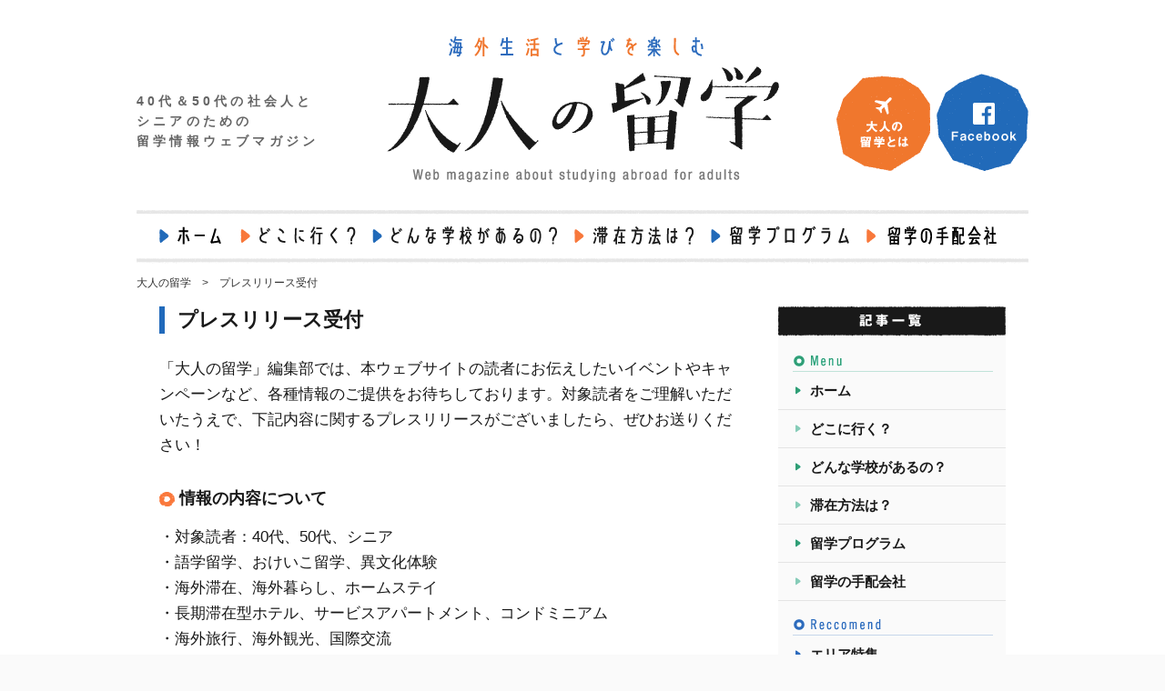

--- FILE ---
content_type: text/html; charset=UTF-8
request_url: http://otona-ryugaku.jp/press
body_size: 13946
content:
<!DOCTYPE html>
<html lang="ja">
<head>
<meta charset="utf-8">
<meta http-equiv="X-UA-Compatible" content="IE=edge">
<meta name="keywords" content="">
<meta name="description" content="">
<title>プレスリリース受付｜大人の留学</title>
<link rel="stylesheet" href="http://otona-ryugaku.jp/wp/wp-content/themes/otonaryugaku/css/magnific-popup.css">
<link rel="stylesheet" href="http://otona-ryugaku.jp/wp/wp-content/themes/otonaryugaku/style.css?d=20260201012550">
<link rel="alternate" type="application/rss+xml" title="RSS 2.0" href="http://otona-ryugaku.jp/feed">
<script>
  (function(i,s,o,g,r,a,m){i['GoogleAnalyticsObject']=r;i[r]=i[r]||function(){
  (i[r].q=i[r].q||[]).push(arguments)},i[r].l=1*new Date();a=s.createElement(o),
  m=s.getElementsByTagName(o)[0];a.async=1;a.src=g;m.parentNode.insertBefore(a,m)
  })(window,document,'script','https://www.google-analytics.com/analytics.js','ga');

  ga('create', 'UA-101969582-1', 'auto');
  ga('require', 'displayfeatures');
  ga('require', 'linkid');
  ga('send', 'pageview');

</script>
<link rel='dns-prefetch' href='//s.w.org' />
<link rel='https://api.w.org/' href='http://otona-ryugaku.jp/wp-json/' />
<link rel="canonical" href="http://otona-ryugaku.jp/press" />
<link rel="alternate" type="application/json+oembed" href="http://otona-ryugaku.jp/wp-json/oembed/1.0/embed?url=http%3A%2F%2Fotona-ryugaku.jp%2Fpress" />
<link rel="alternate" type="text/xml+oembed" href="http://otona-ryugaku.jp/wp-json/oembed/1.0/embed?url=http%3A%2F%2Fotona-ryugaku.jp%2Fpress&#038;format=xml" />
<style type="text/css">.broken_link, a.broken_link {
	text-decoration: line-through;
}</style></head>
<body>
<!-- headerここから -->
<div class="containerAlpha">
<header id="header">
<h1 class="slogan">40代＆50代の社会人と<br>
シニアのための<br>
留学情報ウェブマガジン</h1>
<h2 class="logo"><a href="http://otona-ryugaku.jp/"><img src="http://otona-ryugaku.jp/wp/wp-content/themes/otonaryugaku/img/header/otona-ryugaku-logo.png" alt="大人の留学"></a></h2>
<ul class="nav">
<li><a href="/about"><img src="http://otona-ryugaku.jp/wp/wp-content/themes/otonaryugaku/img/header/about-btn.png" alt="大人の留学とは"></a></li>
<li><a href="https://www.facebook.com/otonanoryugaku" target="_blank"><img src="http://otona-ryugaku.jp/wp/wp-content/themes/otonaryugaku/img/header/facebook-btn.png" alt="Facebook"></a></li>
</ul>
</header>
</div>
<!-- headerここまで -->
<!-- gNavここから -->
<nav id="gNav">
	<div class="containerAlpha">
		<ul class="nav navBg">
			<li><a href="http://otona-ryugaku.jp/"><img src="http://otona-ryugaku.jp/img/g-nav/top-btn.png" alt="ホーム"></a></li>
			<li>
				<img src="http://otona-ryugaku.jp/img/g-nav/country-btn.png" alt="どこに行く？">
				<div class="subNav">
					<ul>
						<li><span class="list01">▶</span><a href="http://otona-ryugaku.jp/country">留学先の決め方</a></li>
						<li><span>▶</span><a href="http://otona-ryugaku.jp/country/america">アメリカ</a></li>
						<li><span>▶</span><a href="http://otona-ryugaku.jp/country/hawaii">ハワイ（アメリカ）</a></li>
						<li><span>▶</span><a href="http://otona-ryugaku.jp/country/canada">カナダ</a></li>
						<li><span>▶</span><a href="http://otona-ryugaku.jp/country/united-kingdom">イギリス</a></li>
					</ul>
					<ul>
						<li><span>▶</span><a href="http://otona-ryugaku.jp/country/ireland">アイルランド</a></li>
						<li><span>▶</span><a href="http://otona-ryugaku.jp/country/malta">マルタ</a></li>
						<li><span>▶</span><a href="http://otona-ryugaku.jp/country/australia">オーストラリア</a></li>
						<li><span>▶</span><a href="http://otona-ryugaku.jp/country/newzealand">ニュージーランド</a></li>
						<li><span>▶</span><a href="http://otona-ryugaku.jp/country/fiji">フィジー</a></li>
					</ul>
					<ul>
						<li><span>▶</span><a href="http://otona-ryugaku.jp/country/philippines">フィリピン</a></li>
						<li><span>▶</span><a href="http://otona-ryugaku.jp/country/malaysia">マレーシア</a></li>
						<li><span>▶</span><a href="http://otona-ryugaku.jp/country/singapore">シンガポール</a></li>
						<li><span>▶</span><a href="http://otona-ryugaku.jp/country/bali">バリ（インドネシア）</a></li>
						<li><span>▶</span><a href="http://otona-ryugaku.jp/country/phuket">プーケット（タイ）</a></li>
					</ul>
				</div>
			</li>
			<li>
				<a href="http://otona-ryugaku.jp/school"><img src="http://otona-ryugaku.jp/img/g-nav/school-btn.png" alt="どんな学校があるの？"></a>
				<div class="subNav subNav03">
					<ul class="full">
						<li><span>▶</span><a href="http://otona-ryugaku.jp/school#anc01">語学学校による違い</a></li>
						<li><span>▶</span><a href="http://otona-ryugaku.jp/school#anc02">学校選びの10のポイント</a></li>
						<li><span>▶</span><a href="http://otona-ryugaku.jp/category/school-united-kingdom">イギリス</a></li>
						<li><span>▶</span><a href="http://otona-ryugaku.jp/category/school-australia">オーストラリア</a></li>
						<li><span>▶</span><a href="http://otona-ryugaku.jp/category/school-canada">カナダ</a></li>
						<li><span>▶</span><a href="http://otona-ryugaku.jp/category/school-newzealand">ニュージーランド</a></li>
						<li><span>▶</span><a href="http://otona-ryugaku.jp/category/school-bali">バリ（インドネシア）</a></li>
					</ul>
				</div>
			</li>
			<li>
				<a href="http://otona-ryugaku.jp/stay"><img src="http://otona-ryugaku.jp/img/g-nav/stay-btn.png" alt="滞在方法は？"></a>
				<div class="subNav subNav04">
					<ul class="full">
						<li><span>▶</span><a href="http://otona-ryugaku.jp/stay#anc01">どんな滞在方法があるの？</a></li>
						<li><span>▶</span><a href="http://otona-ryugaku.jp/stay#anc02">宿泊施設の種類</a></li>
					</ul>
				</div>
			</li>
			<li>
				<a href="http://otona-ryugaku.jp/program"><img src="http://otona-ryugaku.jp/img/g-nav/program-btn.png" alt="留学プログラム"></a>
				<div class="subNav subNav02">
					<ul class="full">
						<li><span>▶</span><a href="http://otona-ryugaku.jp/program#anc01">プログラムやコースの選び方</a></li>
						<li><span>▶</span><a href="http://otona-ryugaku.jp/program#anc02">一般英語／ジェネラル・イングリッシュ</a></li>
						<li><span>▶</span><a href="http://otona-ryugaku.jp/program#anc03">プライベートレッスン／マンツーマンレッスン</a></li>
						<li><span>▶</span><a href="http://otona-ryugaku.jp/program#anc04">英語＆おけいこ</a></li>
						<li><span>▶</span><a href="http://otona-ryugaku.jp/program#anc05">シニアプログラム</a></li>
						<li><span>▶</span><a href="http://otona-ryugaku.jp/program#anc06">英語教師宅ホームステイ</a></li>
						<li><span>▶</span><a href="http://otona-ryugaku.jp/program#anc07">親子留学</a></li>
					</ul>
				</div>
			</li>
			<li><a href="http://otona-ryugaku.jp/agent"><img src="http://otona-ryugaku.jp/img/g-nav/agent-btn.png" alt="留学の手配会社"></a></li>
		</ul>
	</div>
</nav>
<!-- gNavここまで --><!-- topicPathここから -->
<nav>
	<div class="containerAlpha">
		<div id="topicPath">
			<div itemscope itemtype="http://data-vocabulary.org/Breadcrumb"><a href="http://otona-ryugaku.jp" itemprop="url"><span itemprop="title">大人の留学</span></a></div><span class="angleRight">&gt;</span><div itemscope itemtype="http://data-vocabulary.org/Breadcrumb"><a href="http://otona-ryugaku.jp/press" itemprop="url"><span itemprop="title">プレスリリース受付</span></a></div>		</div>
	</div>
</nav>
<!-- topicPathここまで -->
<!-- start .containerBeta -->
<div class="containerBeta">

<!-- #mainここから -->
<main id="main">
<!-- articleここから -->
<article class="article">

<!-- #pageここから -->
<div id="page">


<!-- headerここから -->
<header class="header">
<h2 class="articleTitle">プレスリリース受付</h2>
</header>
<!-- headerここまで -->

<!-- .bodyここから -->
<div class="body">
<p class="paragraph">「大人の留学」編集部では、本ウェブサイトの読者にお伝えしたいイベントやキャンペーンなど、各種情報のご提供をお待ちしております。対象読者をご理解いただいたうえで、下記内容に関するプレスリリースがございましたら、ぜひお送りください！</p>

<h3 class="headline">情報の内容について</h3>
<p class="paragraph">・対象読者：40代、50代、シニア<br>
・語学留学、おけいこ留学、異文化体験<br>
・海外滞在、海外暮らし、ホームステイ<br>
・長期滞在型ホテル、サービスアパートメント、コンドミニアム<br>
・海外旅行、海外観光、国際交流<br>
・旅行会話、英会話教室、英語教材</p>

<h3 class="headline">メールの場合</h3>
<p class="paragraph">info@otona-ryugaku.jp</p>

<h3 class="headline">郵送の場合</h3>
<p class="paragraph">〒180-0004<br>
東京都武蔵野市吉祥寺本町2-12-2 KN-lab<br>
合同会社アールピーエム「大人の留学」編集部</p>

<h3 class="headline">掲載について</h3>
<p class="paragraph">掲載については編集部で検討し決定いたします。掲載を確約するものではないことをあらかじめご了承ください。</p></div>
<!-- .bodyここまで -->


</div>
<!-- #pageここまで -->

</article>
<!-- .articleここまで -->
</main>
<!-- #mainここまで -->

<div id="sideNav">
	<nav class="nav">
		<h3><img src="/img/side-nav/nav-head.png" alt="記事一覧"></h3>
		<div class="inner">
			<div class="cat menu">
				<div><img src="/img/side-nav/nav-menu-head.png" alt="Menu"></div>
				<ul>
					<li class="odd"><a href="http://otona-ryugaku.jp/">ホーム</a></li>
					<li class="even"><a href="http://otona-ryugaku.jp/country">どこに行く？</a></li>
					<li class="odd"><a href="http://otona-ryugaku.jp/school">どんな学校があるの？</a></li>
					<li class="even"><a href="http://otona-ryugaku.jp/stay">滞在方法は？</a></li>
					<li class="odd"><a href="http://otona-ryugaku.jp/program">留学プログラム</a></li>
					<li class="even"><a href="http://otona-ryugaku.jp/agent">留学の手配会社</a></li>
				</ul>
			</div>
			<div class="cat reccomend">
				<div><img src="/img/side-nav/nav-reccomend-head.png" alt="Reccomend"></div>
				<ul>
					<li class="odd"><a href="http://otona-ryugaku.jp/category/area-feature">エリア特集</a></li>
					<li class="even"><a href="http://otona-ryugaku.jp/category/experience">留学体験談</a></li>
					<li class="odd"><a href="http://otona-ryugaku.jp/category/trip">週末トリップ</a></li>
					<li class="even"><a href="http://otona-ryugaku.jp/category/suitcase">スーツケースの中身</a></li>
					<li class="odd"><a href="http://otona-ryugaku.jp/category/column">世界14都市のコラム</a></li>
				</ul>
			</div>
			<div class="cat others">
				<div><img src="/img/side-nav/nav-others-head.png" alt="Others"></div>
				<ul>
					<li class="odd"><a href="http://otona-ryugaku.jp/category/kokoroe">留学の心得</a></li>
<!-- 					<li class="even"><a href="#">イベント＆セミナー</a></li> -->
					<li class="odd"><a href="http://otona-ryugaku.jp/category/qa">Q＆A</a></li>
					<li class="even"><a href="http://otona-ryugaku.jp/category/study">英語勉強法</a></li>
				</ul>
			</div>
		</div>
	</nav>
<!--	<div class="banner">
		<ul>
			<li><a href="#"><img src="/img/side-nav/chief-experience-bnr.png" alt="「大人の留学」編集長が行く！留学体験リポート"></a></li>
			<li><a href="#"><img src="/img/side-nav/book-dvd-bnr.png" alt="留学準備におすすめの本＆DVD"></a></li>
		</ul>
	</div> -->
	<hr class="line">
	<div class="banner">
		<ul>
			<li><a href="/ad"><img src="/img/side-nav/ad-bnr.png" alt="広告掲載について"></a></li>
		</ul>
	</div>
</div>
</div>
<!-- .containerBetaここまで -->

<!-- footerここから -->
<footer id="footer">
<div class="containerBeta">
<ul class="nav">
<li><a href="http://otona-ryugaku.jp/sitemap">サイトマップ</a></li>
<li><a href="http://otona-ryugaku.jp/sitepolicy">サイトポリシー</a></li>
<li><a href="http://otona-ryugaku.jp/terms">利用規約</a></li>
<li><a href="http://otona-ryugaku.jp/company">運営会社</a></li>
<li><a href="http://otona-ryugaku.jp/ad">広告掲載のご案内</a></li>
<li><a href="http://otona-ryugaku.jp/media">取材依頼・メディア掲載</a></li>
<li><a href="http://otona-ryugaku.jp/press">プレスリリース受付</a></li>
<li><a href="http://otona-ryugaku.jp/writer">ライター一覧</a></li>
</ul>
<p class="copyright"><small>「大人の留学」に掲載の記事、写真の無断転載を禁じます。©2017 RPM G.K. All rights reserved.</small></p>
</div>
</footer>
<!-- footerここまで -->
<script src="http://otona-ryugaku.jp/wp/wp-content/themes/otonaryugaku/js/jquery-1.11.3.min.js"></script>
<script src="http://otona-ryugaku.jp/wp/wp-content/themes/otonaryugaku/js/common.js"></script>
<script type='text/javascript' src='http://otona-ryugaku.jp/wp/wp-includes/js/wp-embed.min.js?ver=4.7.29'></script>
</body>
</html>


--- FILE ---
content_type: text/css
request_url: http://otona-ryugaku.jp/wp/wp-content/themes/otonaryugaku/style.css?d=20260201012550
body_size: 27622
content:
/*! Theme Name: otonaryugaku */html,body,div,span,applet,object,iframe,h1,h2,h3,h4,h5,h6,p,blockquote,pre,a,abbr,acronym,address,big,cite,code,del,dfn,em,img,ins,kbd,q,s,samp,small,strike,strong,sub,sup,tt,var,b,u,i,center,dl,dt,dd,ol,ul,li,fieldset,form,label,legend,table,caption,tbody,tfoot,thead,tr,th,td,article,aside,canvas,details,embed,figure,figcaption,footer,header,hgroup,menu,nav,output,ruby,section,summary,time,mark,audio,video{margin:0;padding:0;border:0;font:inherit;font-size:100%;vertical-align:baseline}html{line-height:1}ol,ul{list-style:none}table{border-collapse:collapse;border-spacing:0}caption,th,td{text-align:left;font-weight:normal;vertical-align:middle}q,blockquote{quotes:none}q:before,q:after,blockquote:before,blockquote:after{content:"";content:none}a img{border:none}article,aside,details,figcaption,figure,footer,header,hgroup,main,menu,nav,section,summary{display:block}html{background-color:#fafafa}body{background-color:#fff;color:#191919;font-family:"ヒラギノ角ゴ ProN W3", "Hiragino Kaku Gothic ProN", "メイリオ", Meiryo, sans-serif;font-size:17px;-webkit-text-size-adjust:100%}img{vertical-align:middle}.containerAlpha{*zoom:1;margin:0 auto;width:980px}.containerAlpha:after{content:"";display:table;clear:both}.containerBeta{*zoom:1;margin:0 auto;width:930px}.containerBeta:after{content:"";display:table;clear:both}.fwb{font-weight:bold !important}.mb0{margin-bottom:0 !important}.mb15{margin-bottom:15px !important}.mb20{margin-bottom:20px !important}.txtAlC{text-align:center !important}#header{height:161px;padding-top:40px;position:relative}#header .slogan{color:#646464;font-size:14px;font-weight:bold;letter-spacing:0.3em;line-height:1.6;position:absolute;top:100px}#header .logo{text-align:center}#header .nav{font-size:0;position:absolute;right:0;top:80px}#header .nav li{font-size:15px;display:inline-block;padding-left:7px}#gNav{margin-top:30px}#gNav .nav{font-size:0;height:59px;padding:5px 14px 0 14px}#gNav .nav li{cursor:pointer;display:inline-block;font-size:14px;position:relative}#gNav .nav li .subNav{background-image:url(/img/g-nav/sub-nav-bg.png);background-position:left top;background-repeat:no-repeat;display:none;height:139px;left:-30px;padding:35px 15px 15px 15px;position:absolute;top:40px;width:465px;z-index:10}#gNav .nav li .subNav ul{float:left;width:155px}#gNav .nav li .subNav ul li{display:block;margin-top:15px}#gNav .nav li .subNav ul li:first-child{margin-top:0}#gNav .nav li .subNav ul li span{color:#216ab9;font-size:8px;padding-right:5px;vertical-align:middle}#gNav .nav li .subNav ul li .list01{color:#f8783b}#gNav .nav li .subNav ul li a{color:#323232;text-decoration:none}#gNav .nav li .subNav .full{float:none;width:100%}#gNav .nav li .subNav02{background-image:url(/img/g-nav/sub-nav-bg02.png);background-position:left top;background-repeat:no-repeat;display:none;height:195px;left:-30px;padding:35px 15px 15px 15px;position:absolute;top:40px;width:320px;z-index:10}#gNav .nav li .subNav03{background-image:url(/img/g-nav/sub-nav-bg03.png);background-position:left top;background-repeat:no-repeat;display:none;height:189px;left:0;padding:35px 15px 15px 15px;position:absolute;top:40px;width:195px;z-index:10}#gNav .nav li .subNav04{background-image:url(/img/g-nav/sub-nav-bg04.png);background-position:left top;background-repeat:no-repeat;height:59px;left:0;padding:35px 15px 15px 15px;position:absolute;top:40px;width:195px;z-index:10}#gNav .navBg{background-image:url(/img/g-nav/bg.png);background-position:left top;background-repeat:no-repeat}#topicPath{color:#323232;font-size:12px;margin-bottom:20px;margin-top:10px}#topicPath div{display:inline-block}#topicPath .angleRight{padding-left:1em;padding-right:1em}#topicPath a{color:#323232;text-decoration:none}#main{float:left;width:645px}#main .header01{background-image:url(img/main/balloon-bg.png);background-position:center top;background-repeat:no-repeat;margin-bottom:15px;min-height:215px;padding-top:25px}#main .header01 .title{margin-bottom:20px;text-align:center}#main .header01 .lead{font-size:15px;font-weight:bold;line-height:1.6;padding-left:20px;padding-right:20px;text-align:center}#main .header02{margin-bottom:25px;padding-bottom:40px;padding-top:30px;position:relative}#main .header02:before{background-image:url(img/main/header02-border-top.png);background-position:left top;background-repeat:no-repeat;content:'';height:7px;left:0;position:absolute;top:0;width:100%}#main .header02:after{background-image:url(img/main/header02-border-bottom.png);background-position:left bottom;background-repeat:no-repeat;bottom:0px;content:'';height:15px;left:0;position:absolute;width:100%}#main .header02 .title{margin-bottom:20px;text-align:center}#main .header02 .lead{color:#4b4b4b;font-size:14px;font-weight:bold;line-height:1.6;margin-bottom:0;text-align:center}#main .main01{border-bottom:1px dotted #c8c8c8;margin-bottom:35px;padding-bottom:30px}#main .orderedHeadline{background-position:left top;background-repeat:no-repeat;font-size:18px;font-weight:bold;line-height:1.3;margin-bottom:15px;min-height:50px;padding-left:60px}#main .articleHeader{margin-bottom:25px}#main .articleMain{margin-bottom:25px}#sideNav{float:right;width:250px}#sideNav .nav{margin-bottom:30px}#sideNav .nav .inner{background-color:#fafafa}#sideNav .nav .cat{padding-top:20px}#sideNav .nav .cat ul{border-bottom:1px solid #e4e4e4;font-size:15px;font-weight:bold}#sideNav .nav .cat ul li{background-image:inherit;background-position:19px center;background-repeat:no-repeat;border-top:1px solid #e4e4e4;padding:13px 0 13px 35px}#sideNav .nav .cat ul li:first-child{border-top:none}#sideNav .nav .cat ul li a{color:#191919;text-decoration:none}#sideNav .nav .menu ul .odd{background-image:url("/img/common/list-odd-green.png")}#sideNav .nav .menu ul .even{background-image:url("/img/common/list-even-green.png")}#sideNav .nav .reccomend ul .odd{background-image:url("/img/common/list-odd-blue.png")}#sideNav .nav .reccomend ul .even{background-image:url("/img/common/list-even-blue.png")}#sideNav .nav .others ul .odd{background-image:url("/img/common/list-odd-orange.png")}#sideNav .nav .others ul .even{background-image:url("/img/common/list-even-orange.png")}#sideNav .nav .others ul{border-bottom:none}#sideNav .banner ul li{padding-top:15px}#sideNav .banner ul li:first-child{padding-top:0}#sideNav .line{border:none;border-top:1px dotted #c7c7c7;height:1px;margin-bottom:40px;margin-top:40px}#footer{background-color:#fafafa;margin-top:100px;padding-bottom:50px;padding-top:50px;clear:both}#footer .nav{font-size:13px;margin-bottom:10px}#footer .nav li{display:inline-block}#footer .nav li:before{content:"｜";margin-left:0.5em;margin-right:0.5em}#footer .nav li:first-child:before{content:none;margin-left:0}#footer .nav li a{color:#191919;text-decoration:none}#footer .copyright{line-height:1}#footer .copyright small{font-size:10px}#slider{padding-top:15px}#slider .bx-wrapper .bx-viewport{-moz-box-shadow:none;-webkit-box-shadow:none;box-shadow:none;border:none;left:0}#slider .bx-wrapper .bx-controls-direction a{margin-top:-25px;width:16px;height:51px}#slider .bx-wrapper .bx-next{right:-25px;background:url(img/index/slider-next.png);background-repeat:no-repeat}#slider .bx-wrapper .bx-next:hover{background-position:0 0}#slider .bx-wrapper .bx-prev{left:-25px;background:url(img/index/slider-prev.png);background-repeat:no-repeat}#indexMainSideWrapper{*zoom:1;margin-top:25px}#indexMainSideWrapper:after{content:"";display:table;clear:both}.indexReccomend{*zoom:1;margin-bottom:25px}.indexReccomend:after{content:"";display:table;clear:both}.indexReccomend .reccomendTitle{margin-bottom:15px}.indexReccomend .reccomendAlpha{float:left;width:375px}.indexReccomend .reccomendAlpha .reccomendItem{background-image:url(img/index/reccomend-alpha-bg.png);background-repeat:no-repeat;color:#191919;display:block;height:360px;margin-bottom:20px;padding:15px;text-decoration:none;width:345px}.indexReccomend .reccomendAlpha .reccomendItem:hover{text-decoration:underline}.indexReccomend .reccomendAlpha .reccomendItem .itemTitle{margin-bottom:10px;text-align:center}.indexReccomend .reccomendAlpha .reccomendItem .itemImg{margin-bottom:10px}.indexReccomend .reccomendAlpha .reccomendItem .itemTxt{font-size:15px;font-weight:bold;line-height:1.3}.indexReccomend .reccomendBeta{float:right;width:255px}.indexReccomend .reccomendBeta .reccomendItem{background-image:url(img/index/reccomend-beta-bg.png);background-repeat:no-repeat;color:#191919;display:block;height:228px;margin-bottom:13px;padding:15px;text-decoration:none;width:225px}.indexReccomend .reccomendBeta .reccomendItem:hover{text-decoration:underline}.indexReccomend .reccomendBeta .reccomendItem .itemTitle{margin-bottom:10px;text-align:center}.indexReccomend .reccomendBeta .reccomendItem .itemImg{margin-bottom:10px}.indexReccomend .reccomendBeta .reccomendItem .itemTxt{font-size:15px;font-weight:bold;line-height:1.3}.indexOthers{*zoom:1;clear:both}.indexOthers:after{content:"";display:table;clear:both}.indexOthers .othersTitle{margin-bottom:25px}.indexOthers .othersAlpha{float:left;width:300px}.indexOthers .othersBeta{float:right;width:300px}.indexOthers .othersItem{margin-bottom:45px}.indexOthers .othersItem .itemTitle{margin-bottom:15px}.indexOthers .othersItem li{font-size:14px;font-weight:bold;line-height:1.4;padding-bottom:14px;padding-top:14px}.indexOthers .othersItem li:first-child:before{content:none}.indexOthers .othersItem li .itemNew{float:left;padding-right:10px}.indexOthers .othersItem li a{color:#646464;text-decoration:none}.indexOthers .othersItem li a:hover{text-decoration:underline}.article .header{margin-bottom:25px}.article .header .catHeaderBig{background-image:url(/img/common/balloon-bg.png);background-position:center top;background-repeat:no-repeat;margin-bottom:15px;min-height:242px}.article .header .catHeaderBig .catTitle{margin-bottom:20px;text-align:center}.article .header .catHeaderBig .catLead{color:#4b4b4b;font-size:15px;font-weight:bold;line-height:1.6;padding-left:20px;padding-right:20px;text-align:center}.article .header .catHeader{margin-bottom:15px}.article .header .articleHeader .articleTitle{font-size:26px;font-weight:bold;line-height:1.5;margin-bottom:20px}.article .footer .articleInfo{margin-bottom:25px;text-align:right}.article .footer .articleInfo p{font-size:11px;line-height:1.4}.article .body .bannerHeadline{border-left:6px solid #216abb;font-size:22px;font-weight:bold;line-height:1.4;margin-bottom:20px;padding-left:14px}.article .body .lead{font-size:16px;font-weight:bold;line-height:1.7;margin-bottom:40px}.article .body .headline{background-image:url(/img/common/loop-orange.png);background-position:left 2px;background-repeat:no-repeat;font-size:18px;font-weight:bold;margin-bottom:20px;min-height:16px;padding-left:22px}.article .body .signature{font-size:18px;font-weight:bold;margin-bottom:20px;text-align:right}.article .body .crosshead{font-size:16px;font-weight:bold;margin-bottom:20px}.article .body .section{*zoom:1;margin-bottom:35px}.article .body .section:after{content:"";display:table;clear:both}.article .body .media{margin-bottom:35px}.article .body .media .object{display:block}.article .body .media .copyright{display:block;font-size:11px;margin-top:5px;text-align:right}.article .body .media .caption{font-size:13px;line-height:1.7;margin-top:5px}.article .body .mediaLeft{float:left;padding-right:25px;width:300px}.article .body .paragraph{line-height:1.7;margin-bottom:35px}.article .body .indent{text-indent:1em}.article .body .note{font-size:13px;line-height:1.7;margin-bottom:35px}.article .body .list{list-style:disc;margin-bottom:35px;padding-left:1em}.article .body .listItem{line-height:1.7}.article .body .defList{line-height:1.7;margin-bottom:35px}.article .body .defTitle{font-weight:bold;margin-bottom:10px}.article .body .defItem{margin-bottom:10px}.article .body .tableStripe{margin-bottom:15px}.article .body .tableStripe .odd th{background-image:url(/img/common/table-stripe-light.png);background-repeat:repeat-y;font-size:14px;line-height:2;padding:10px 20px;position:relative;background-position:left top;border-right:1px solid #fff;font-weight:bold;text-align:center}.article .body .tableStripe .odd th:before{background:url(/img/common/table-stripe-light-top.png);background-repeat:no-repeat;content:'';height:15px;left:0;position:absolute;top:0;width:100%;background-position:left top}.article .body .tableStripe .odd th:after{background:url(/img/common/table-stripe-light-bottom.png);background-repeat:no-repeat;bottom:0px;content:'';height:15px;left:0;position:absolute;width:100%;background-position:left bottom}.article .body .tableStripe .odd td{background-image:url(/img/common/table-stripe-light.png);background-repeat:repeat-y;font-size:14px;line-height:2;padding:10px 20px;position:relative;background-position:right top}.article .body .tableStripe .odd td:before{background:url(/img/common/table-stripe-light-top.png);background-repeat:no-repeat;content:'';height:15px;left:0;position:absolute;top:0;width:100%;background-position:right top}.article .body .tableStripe .odd td:after{background:url(/img/common/table-stripe-light-bottom.png);background-repeat:no-repeat;bottom:0px;content:'';height:15px;left:0;position:absolute;width:100%;background-position:right bottom}.article .body .tableStripe .even th{background-image:url(/img/common/table-stripe-dark.png);background-repeat:repeat-y;font-size:14px;line-height:2;padding:10px 20px;position:relative;background-position:left top;border-right:1px solid #fff;font-weight:bold;text-align:center}.article .body .tableStripe .even th:before{background:url(/img/common/table-stripe-dark-top.png);background-repeat:no-repeat;content:'';height:15px;left:0;position:absolute;top:0;width:100%;background-position:left top}.article .body .tableStripe .even th:after{background:url(/img/common/table-stripe-dark-bottom.png);background-repeat:no-repeat;bottom:0px;content:'';height:15px;left:0;position:absolute;width:100%;background-position:left bottom}.article .body .tableStripe .even td{background-image:url(/img/common/table-stripe-dark.png);background-repeat:repeat-y;font-size:14px;line-height:2;padding:10px 20px;position:relative;background-position:right top}.article .body .tableStripe .even td:before{background:url(/img/common/table-stripe-dark-top.png);background-repeat:no-repeat;content:'';height:15px;left:0;position:absolute;top:0;width:100%;background-position:right top}.article .body .tableStripe .even td:after{background:url(/img/common/table-stripe-dark-bottom.png);background-repeat:no-repeat;bottom:0px;content:'';height:15px;left:0;position:absolute;width:100%;background-position:right bottom}.article .body .multicolumn{*zoom:1}.article .body .multicolumn:after{content:"";display:table;clear:both}.article .body .multicolumn .alpha{float:right;width:320px}.article .body .multicolumn .beta{float:left;width:300px}.article .articleList{margin-bottom:35px}.article .articleList li{background-image:inherit;background-position:19px 23px;background-repeat:no-repeat;border-bottom:1px solid #e4e4e4;line-height:1.6;padding:13px 0 13px 35px}.article .articleList li a{color:#191919;text-decoration:none;font-weight:bold}.article .articleList li span{font-size:15px}.article .nav{clear:both;padding-bottom:35px;font-size:0}.article .nav li{display:inline-block;font-size:14px;padding-left:5px}.article .panel{*zoom:1;background-image:url(/img/common/panel-bottom.png);background-position:center bottom;clear:both;margin-bottom:35px;padding:20px;position:relative}.article .panel:after{content:"";display:table;clear:both}.article .panel::before{background:url(/img/common/panel-top.png);background-position:left top;background-repeat:no-repeat;content:'';height:15px;left:0;position:absolute;top:0;width:100%}.article .articleWriter .title{background-image:url(/img/common/loop-green.png);background-position:left 2px;background-repeat:no-repeat;font-size:18px;padding-left:22px;margin-bottom:15px}.article .articleWriter dt{font-size:18px;font-weight:bold;margin-bottom:15px}.article .articleWriter dt .sub{font-size:15px}.article .articleWriter dt .roman{color:#646464;font-size:15px;font-weight:normal;padding-left:1em}.article .articleWriter dd{font-size:14px;line-height:1.8}#page .header .articleTitle{border-left:6px solid #216abb;font-size:22px;font-weight:bold;line-height:1.4;margin-bottom:20px;padding-left:14px}#page .body .tableCompany{width:100%}#page .body .tableCompany th{width:4em}#page .body .articleList .odd{background-image:url(/img/common/list-odd-blue.png)}#page .body .articleList .even{background-image:url(/img/common/list-even-blue.png)}#countryDetail .header{margin-bottom:0 !important;text-align:center}#countryDetail .header .flg,#countryDetail .header .slogan{margin-bottom:15px}#countryDetail .header .name{margin-bottom:20px}#countryDetail .footer .articleInfo{text-align:center}#countryDetail .body .bannerHeadline{border-left:6px solid #216abb;font-size:22px;font-weight:bold;line-height:1.4;margin-bottom:20px;padding-left:14px}#countryDetail .body .lead{font-size:16px;font-weight:bold;line-height:1.7;margin-bottom:40px}#countryDetail .body .orderedListImg{font-size:22px;list-style:none;margin-bottom:35px}#countryDetail .body .orderedListImg li{background-repeat:no-repeat;line-height:1.6;margin-top:24px;min-height:36px;padding-left:50px}#countryDetail .body .orderedListImg li:first-child{margin-top:0}#countryDetail .body .orderedListImg .list1{background-image:url(/img/country/1_list.png)}#countryDetail .body .orderedListImg .list2{background-image:url(/img/country/2_list.png)}#countryDetail .body .orderedListImg .list3{background-image:url(/img/country/3_list.png)}#countryDetail .body table th{width:4em}#countryDetail .body .panel .alpha{float:left;width:290px}#countryDetail .body .panel .alpha img{padding-top:4px}#countryDetail .body .panel .beta{float:right;width:290px}#countryDetail .body .panel .copyright{font-size:12px;text-align:left}#countryDetail .body .panel .name{margin-bottom:15px}#countryDetail .body .panel dl{margin-bottom:0}#countryDetail .body .panel dl dt{font-size:16px;font-weight:bold;line-height:1.5;margin-bottom:13px}#countryDetail .body .panel dl dd{font-size:14px;line-height:1.7}.country-nav{margin-left:-6px;margin-right:-6px}.country-nav:after{clear:both;content:"";display:block}.country-nav__col{float:left;padding-left:6px;padding-right:6px;width:152px}.country-nav__ttl{background-image:url(/img/country/nav-ttl-bg.png);background-repeat:no-repeat;font-size:14px;font-weight:bold;line-height:28px;margin-bottom:10px;text-align:center}.country-nav__list li{border-bottom:1px dotted #c8c8c8;font-size:12px;letter-spacing:-1px;padding-bottom:10px;padding-top:10px}.country-nav__list li img{padding-right:5px}.country-nav__list li a{color:#191919}#column .header .catHeaderBig .catTitle{padding-top:50px}#column .header .catHeader img{width:300px}#column .header .articleHeader .country{margin-bottom:15px;font-size:16px}#column .header .articleHeader .country img{padding-right:10px}#column .nav{padding-bottom:35px}#column .nav li{display:inline-block}#experience .header .catHeaderBig .catTitle{padding-top:25px}#experience .header .catHeader img{width:250px}#experience .body .crosshead{font-size:18px}#experience .body .experienceProfile dt{font-size:18px;font-weight:bold;padding-bottom:15px}#experience .body .experienceProfile dt .age{font-size:14px}#experience .body .experienceProfile dd{font-size:14px;line-height:1.8;padding-bottom:15px}#experience .body .experienceProfile ul{padding-left:1em}#experience .body .experienceProfile ul li{font-size:14px;padding-bottom:10px}#experience .body .articleList .odd{background-image:url(/img/common/list-odd-blue.png)}#experience .body .articleList .even{background-image:url(/img/common/list-even-blue.png)}#kokoroe .header .catHeaderBig .catTitle{padding-top:30px}#kokoroe .header .catHeader img{width:200px}#kokoroe .header .articleHeader .series{background-repeat:no-repeat;margin-bottom:15px;padding-left:20px;font-size:16px}#kokoroe .header .articleHeader .seriesAlpha{background-image:url(/img/common/loop-orange.png)}#kokoroe .header .articleHeader .seriesBeta{background-image:url(/img/common/loop-blue.png)}#kokoroe .header .articleHeader .seriesGamma{background-image:url(/img/common/loop-green.png)}#kokoroe .body .headlineBeta{background-image:url(/img/common/loop-blue.png)}#kokoroe .body .headlineGamma{background-image:url(/img/common/loop-green.png)}#kokoroe .body .articleListAlpha .even{background-image:url(/img/common/list-even-orange.png)}#kokoroe .body .articleListAlpha .odd{background-image:url(/img/common/list-odd-orange.png)}#kokoroe .body .articleListBeta .even{background-image:url(/img/common/list-even-blue.png)}#kokoroe .body .articleListBeta .odd{background-image:url(/img/common/list-odd-blue.png)}#kokoroe .body .articleListGamma .even{background-image:url(/img/common/list-even-green.png)}#kokoroe .body .articleListGamma .odd{background-image:url(/img/common/list-odd-green.png)}#kokoroe .nav{padding-bottom:35px}#kokoroe .nav li{display:inline-block}#study .header .catHeaderBig .catTitle{padding-top:25px}#study .header .catHeader img{width:200px}#study .articleList .odd{background-image:url(/img/common/list-odd-orange.png)}#study .articleList .even{background-image:url(/img/common/list-even-orange.png)}#qa .header .catHeaderBig .catTitle{padding-top:25px}#qa .header .catHeader img{width:150px}#qa .header .articleTitle{background-image:url(/img/qa/q.png);background-position:left top;background-repeat:no-repeat;min-height:50px;padding-left:60px}#qa .faqBody{background-image:url(/img/qa/a.png);background-position:left top;background-repeat:no-repeat;min-height:50px;padding-left:60px}#qa .articleList .odd{background-image:url(/img/common/list-odd-orange.png)}#qa .articleList .even{background-image:url(/img/common/list-even-orange.png)}.schoolDetail{padding-bottom:60px}#schoolDetail .header .country{color:#646464;font-size:16px;font-weight:bold;padding-bottom:10px;text-align:center}#schoolDetail .header .name{text-align:center}#schoolDetail .body table th{width:145px}#schoolDetail .body .bannerHeadline{border:none;padding-bottom:15px;text-align:center}#schoolDetail .body .line{border:none;border-top:1px dotted #c7c7c7;height:1px;margin-bottom:35px}.school-country-header{padding-bottom:30px}.school-country-header__slogan{background-image:url(/img/school/country-header-slogan-bg.png);color:#fff;font-size:16px;font-weight:bold;height:30px;margin:0 auto;margin-bottom:10px;padding-top:10px;text-align:center;width:191px}.school-country-header__name{padding-bottom:25px;text-align:center}.school-country-header__description{font-size:18px;font-weight:bold;line-height:1.8}.school-city{padding-bottom:30px}.school-city__name{padding-bottom:15px}.school-city__description{font-size:16px;font-weight:bold;line-height:1.8}.school-list{padding-bottom:50px}.school-list li{padding-bottom:20px}.school-list li a{height:100%;text-decoration:none;width:100%}.school-list__header{background-image:url(/img/school/list-header-bg.png);padding-bottom:10px;padding-top:10px;position:relative}.school-list__header:before{position:absolute;top:0;right:auto;bottom:auto;left:auto;background-image:url(/img/school/list-header-bg-before.png);content:"";height:10px;width:645px}.school-list__name{text-align:center}.school-list__body{background-image:url(/img/school/list-body-bg.png);background-position:center bottom;position:relative;padding:20px}.school-list__body:after{clear:both;content:"";display:block}.school-list__body--fl{float:left;width:161px}.school-list__body--fr{float:right;width:425px}.school-list__headline{color:#191919;font-size:16px;font-weight:bold;line-height:1.5;padding-bottom:10px}.school-list__description{color:#191919;line-height:1.7;font-size:14px}.school-list__description span{background-image:url(/img/common/angle-right-01.png);background-position:left 2px;background-repeat:no-repeat;padding-bottom:2px;padding-left:10px;border-bottom:2px dotted #ccc}.school-list__btn{position:absolute;top:auto;right:0;bottom:0;left:auto}.school-list__note{font-size:11px;padding-bottom:10px;text-align:right}.school-ph-gallery{padding-bottom:35px;position:relative}.school-ph-gallery__ttl{text-align:center}.school-ph-gallery__msg{position:absolute;top:0;right:0;bottom:auto;left:auto}.school-ph-gallery__headline{font-size:18px;font-weight:bold;padding-bottom:10px;padding-left:20px;position:relative}.school-ph-gallery__headline:before{position:absolute;top:4px;right:auto;bottom:auto;left:0;content:"";background-color:#216ABA;height:9px;width:9px}.school-ph-gallery__list{margin-left:-8px;margin-right:-7px;padding-bottom:30px}.school-ph-gallery__list:after{clear:both;content:"";display:block}.school-ph-gallery__list li{float:left;margin-left:8px;margin-right:7px;width:205px}.school-ph-gallery__img{padding-bottom:10px}.school-ph-gallery__cap{font-size:12px;line-height:1.6}.school-credit-title__txt{font-size:11px;line-height:1.4;text-align:right}.school-nav__list{margin-left:-11px;margin-right:-11px;padding-bottom:35px}.school-nav__list:after{clear:both;content:"";display:block}.school-nav__list li{float:left;margin-left:11px;margin-right:11px}.school-nav__list__full{float:none !important;padding-bottom:45px}.school-nav__list__halr--left{margin-right:0 !important}.school-nav__list__halr--right{float:right !important;margin-left:0 !important}.school-thumb-index{margin-right:-2px;margin-left:-2px}.school-thumb-index__item{background-image:url(/img/school/index-thumb-bg.png);background-position:0 33px;display:inline-block;font-size:16px;font-weight:bold;line-height:33px;text-align:center;width:158px}.school-thumb-index__item a{color:#fff;text-decoration:none}.school-thumb-index__item:hover{background-position:0 0}.tag .articleList .odd{background-image:url(/img/common/list-odd-blue.png)}.tag .articleList .even{background-image:url(/img/common/list-even-blue.png)}.agent-list__header{padding-bottom:60px}.agent-list__header__ttl{padding-bottom:20px;text-align:center}.agent-list__header__description{font-size:16px;font-weight:bold;line-height:1.8}.agent-list__list{padding-bottom:60px}.agent-list__list__header{background-image:url(/img/school/list-header-bg.png);padding-bottom:10px;padding-top:10px;position:relative}.agent-list__list__header:before{position:absolute;top:0;right:auto;bottom:auto;left:auto;background-image:url(/img/school/list-header-bg-before.png);content:"";height:10px;width:645px}.agent-list__list__header__name{text-align:center}.agent-list__list__body{background-image:url(/img/school/list-body-bg.png);background-position:center bottom;position:relative;padding:20px}.agent-list__list__body:after{clear:both;content:"";display:block}.agent-list__list__body__txt{color:#191919;line-height:1.7;font-size:14px;padding-bottom:20px}.agent-list__list__body__link{font-size:12px;text-align:center}.agent-list__list__body__link a{background-color:#00BE00;color:#fff;display:inline-block;padding:10px 20px}.other-content-nav__list{margin-left:-11px;margin-right:-11px}.other-content-nav__list:after{clear:both;content:"";display:block}.other-content-nav__list__item{float:left;margin-left:11px;margin-right:11px}.agent-c-btn--01{background-color:#00BE00;color:#fff;display:inline-block;font-size:12px;padding:10px 20px;text-align:center}.agent-m-btn-group-01{text-align:center}.txt-center{text-align:center !important}.u-pb0{padding-bottom:0px !important}.u-pb30{padding-bottom:30px !important}.u-pb80{padding-bottom:80px !important}.u-disp-blk{display:block !important}


--- FILE ---
content_type: application/javascript
request_url: http://otona-ryugaku.jp/wp/wp-content/themes/otonaryugaku/js/common.js
body_size: 195
content:
$(function() {
	//グローバルナビサブメニュー
	$("#gNav li:has(.subNav)").hover(function(){
		$(this).find(".subNav").show();
	},function(){
		$(this).find(".subNav").hide();
	});
});

--- FILE ---
content_type: text/plain
request_url: https://www.google-analytics.com/j/collect?v=1&_v=j102&a=1251385911&t=pageview&_s=1&dl=http%3A%2F%2Fotona-ryugaku.jp%2Fpress&ul=en-us%40posix&dt=%E3%83%97%E3%83%AC%E3%82%B9%E3%83%AA%E3%83%AA%E3%83%BC%E3%82%B9%E5%8F%97%E4%BB%98%EF%BD%9C%E5%A4%A7%E4%BA%BA%E3%81%AE%E7%95%99%E5%AD%A6&sr=1280x720&vp=1280x720&_u=KGBAgEIhAAAAACAAI~&jid=1029600427&gjid=1560373636&cid=452708007.1769909151&tid=UA-101969582-1&_gid=1266911173.1769909151&_slc=1&z=762312701
body_size: -450
content:
2,cG-58C7KCTC7K